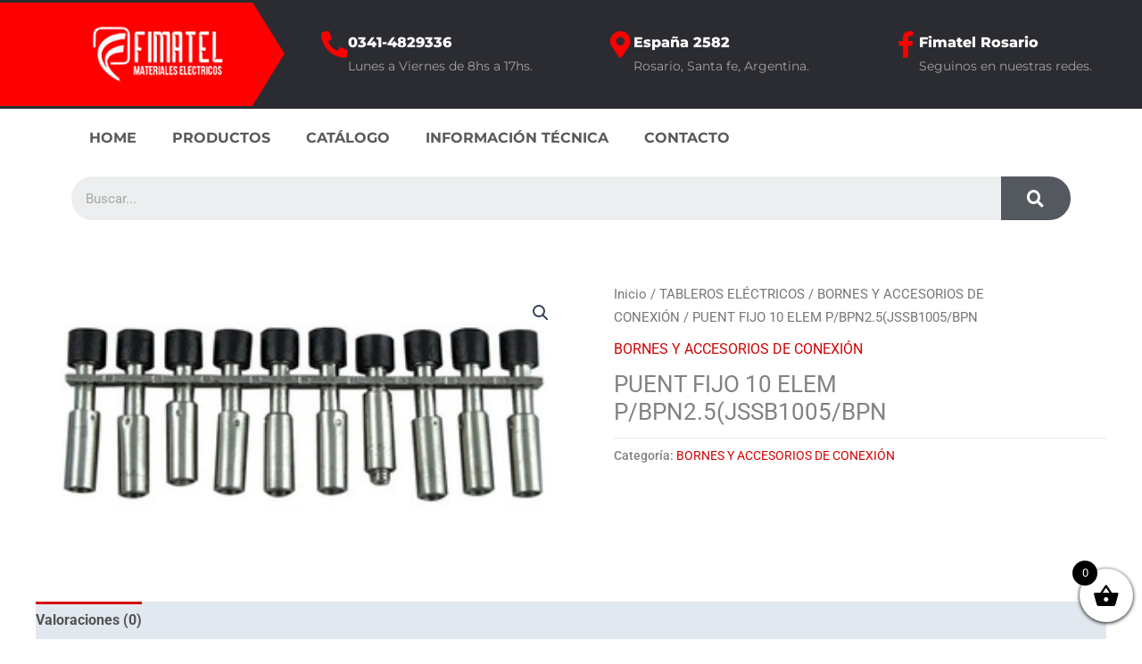

--- FILE ---
content_type: text/css
request_url: https://fimatel.com.ar/wp-content/uploads/elementor/css/post-33.css?ver=1763609883
body_size: 1236
content:
.elementor-33 .elementor-element.elementor-element-dcaa844:not(.elementor-motion-effects-element-type-background), .elementor-33 .elementor-element.elementor-element-dcaa844 > .elementor-motion-effects-container > .elementor-motion-effects-layer{background-color:#2B2C31;}.elementor-33 .elementor-element.elementor-element-dcaa844 > .elementor-container{min-height:100px;}.elementor-33 .elementor-element.elementor-element-dcaa844{transition:background 0.3s, border 0.3s, border-radius 0.3s, box-shadow 0.3s;margin-top:0px;margin-bottom:0px;padding:0px 0px 0px 0px;}.elementor-33 .elementor-element.elementor-element-dcaa844 > .elementor-background-overlay{transition:background 0.3s, border-radius 0.3s, opacity 0.3s;}.elementor-33 .elementor-element.elementor-element-2ff60e3:not(.elementor-motion-effects-element-type-background) > .elementor-widget-wrap, .elementor-33 .elementor-element.elementor-element-2ff60e3 > .elementor-widget-wrap > .elementor-motion-effects-container > .elementor-motion-effects-layer{background-color:#2B2C31;}.elementor-33 .elementor-element.elementor-element-2ff60e3 > .elementor-element-populated{transition:background 0.3s, border 0.3s, border-radius 0.3s, box-shadow 0.3s;margin:0px 0px 0px 0px;--e-column-margin-right:0px;--e-column-margin-left:0px;padding:0px 0px 0px 0px;}.elementor-33 .elementor-element.elementor-element-2ff60e3 > .elementor-element-populated > .elementor-background-overlay{transition:background 0.3s, border-radius 0.3s, opacity 0.3s;}.elementor-widget-image .widget-image-caption{color:var( --e-global-color-text );font-family:var( --e-global-typography-text-font-family ), Sans-serif;font-weight:var( --e-global-typography-text-font-weight );}.elementor-33 .elementor-element.elementor-element-6a4ae4e > .elementor-widget-container{margin:0px 0px 0px 0px;padding:0px 0px 0px 0px;}.elementor-33 .elementor-element.elementor-element-89ea86a:not(.elementor-motion-effects-element-type-background) > .elementor-widget-wrap, .elementor-33 .elementor-element.elementor-element-89ea86a > .elementor-widget-wrap > .elementor-motion-effects-container > .elementor-motion-effects-layer{background-color:#2B2C31;}.elementor-33 .elementor-element.elementor-element-89ea86a > .elementor-element-populated{transition:background 0.3s, border 0.3s, border-radius 0.3s, box-shadow 0.3s;margin:0px 0px 0px 0px;--e-column-margin-right:0px;--e-column-margin-left:0px;padding:35px 40px 35px 40px;}.elementor-33 .elementor-element.elementor-element-89ea86a > .elementor-element-populated > .elementor-background-overlay{transition:background 0.3s, border-radius 0.3s, opacity 0.3s;}.elementor-widget-icon-box.elementor-view-stacked .elementor-icon{background-color:var( --e-global-color-primary );}.elementor-widget-icon-box.elementor-view-framed .elementor-icon, .elementor-widget-icon-box.elementor-view-default .elementor-icon{fill:var( --e-global-color-primary );color:var( --e-global-color-primary );border-color:var( --e-global-color-primary );}.elementor-widget-icon-box .elementor-icon-box-title, .elementor-widget-icon-box .elementor-icon-box-title a{font-family:var( --e-global-typography-primary-font-family ), Sans-serif;font-weight:var( --e-global-typography-primary-font-weight );}.elementor-widget-icon-box .elementor-icon-box-title{color:var( --e-global-color-primary );}.elementor-widget-icon-box:has(:hover) .elementor-icon-box-title,
					 .elementor-widget-icon-box:has(:focus) .elementor-icon-box-title{color:var( --e-global-color-primary );}.elementor-widget-icon-box .elementor-icon-box-description{font-family:var( --e-global-typography-text-font-family ), Sans-serif;font-weight:var( --e-global-typography-text-font-weight );color:var( --e-global-color-text );}.elementor-33 .elementor-element.elementor-element-40f593f > .elementor-widget-container{margin:0px 0px 0px 0px;padding:0px 0px 0px 0px;}.elementor-33 .elementor-element.elementor-element-40f593f .elementor-icon-box-wrapper{align-items:start;}.elementor-33 .elementor-element.elementor-element-40f593f{--icon-box-icon-margin:15px;}.elementor-33 .elementor-element.elementor-element-40f593f.elementor-view-stacked .elementor-icon{background-color:#FF0000;}.elementor-33 .elementor-element.elementor-element-40f593f.elementor-view-framed .elementor-icon, .elementor-33 .elementor-element.elementor-element-40f593f.elementor-view-default .elementor-icon{fill:#FF0000;color:#FF0000;border-color:#FF0000;}.elementor-33 .elementor-element.elementor-element-40f593f .elementor-icon{font-size:30px;}.elementor-33 .elementor-element.elementor-element-40f593f .elementor-icon-box-title, .elementor-33 .elementor-element.elementor-element-40f593f .elementor-icon-box-title a{font-family:"Montserrat", Sans-serif;font-weight:800;}.elementor-33 .elementor-element.elementor-element-40f593f .elementor-icon-box-title{color:#FFFFFF;}.elementor-33 .elementor-element.elementor-element-40f593f .elementor-icon-box-description{font-family:"Montserrat", Sans-serif;font-size:14px;font-weight:400;color:#A3A3A3;}.elementor-33 .elementor-element.elementor-element-56cf1b5:not(.elementor-motion-effects-element-type-background) > .elementor-widget-wrap, .elementor-33 .elementor-element.elementor-element-56cf1b5 > .elementor-widget-wrap > .elementor-motion-effects-container > .elementor-motion-effects-layer{background-color:#2B2C31;}.elementor-33 .elementor-element.elementor-element-56cf1b5 > .elementor-element-populated{transition:background 0.3s, border 0.3s, border-radius 0.3s, box-shadow 0.3s;margin:0px 0px 0px 0px;--e-column-margin-right:0px;--e-column-margin-left:0px;padding:35px 40px 35px 40px;}.elementor-33 .elementor-element.elementor-element-56cf1b5 > .elementor-element-populated > .elementor-background-overlay{transition:background 0.3s, border-radius 0.3s, opacity 0.3s;}.elementor-33 .elementor-element.elementor-element-c3f9e47 .elementor-icon-box-wrapper{align-items:start;}.elementor-33 .elementor-element.elementor-element-c3f9e47{--icon-box-icon-margin:15px;}.elementor-33 .elementor-element.elementor-element-c3f9e47.elementor-view-stacked .elementor-icon{background-color:#FF0000;}.elementor-33 .elementor-element.elementor-element-c3f9e47.elementor-view-framed .elementor-icon, .elementor-33 .elementor-element.elementor-element-c3f9e47.elementor-view-default .elementor-icon{fill:#FF0000;color:#FF0000;border-color:#FF0000;}.elementor-33 .elementor-element.elementor-element-c3f9e47 .elementor-icon{font-size:30px;}.elementor-33 .elementor-element.elementor-element-c3f9e47 .elementor-icon-box-title, .elementor-33 .elementor-element.elementor-element-c3f9e47 .elementor-icon-box-title a{font-family:"Montserrat", Sans-serif;font-weight:800;}.elementor-33 .elementor-element.elementor-element-c3f9e47 .elementor-icon-box-title{color:#FFFFFF;}.elementor-33 .elementor-element.elementor-element-c3f9e47 .elementor-icon-box-description{font-family:"Montserrat", Sans-serif;font-size:14px;font-weight:400;color:#A3A3A3;}.elementor-33 .elementor-element.elementor-element-2a6867b:not(.elementor-motion-effects-element-type-background) > .elementor-widget-wrap, .elementor-33 .elementor-element.elementor-element-2a6867b > .elementor-widget-wrap > .elementor-motion-effects-container > .elementor-motion-effects-layer{background-color:#2B2C31;}.elementor-33 .elementor-element.elementor-element-2a6867b > .elementor-element-populated{transition:background 0.3s, border 0.3s, border-radius 0.3s, box-shadow 0.3s;margin:0px 0px 0px 0px;--e-column-margin-right:0px;--e-column-margin-left:0px;padding:35px 40px 35px 40px;}.elementor-33 .elementor-element.elementor-element-2a6867b > .elementor-element-populated > .elementor-background-overlay{transition:background 0.3s, border-radius 0.3s, opacity 0.3s;}.elementor-33 .elementor-element.elementor-element-021b84c .elementor-icon-box-wrapper{align-items:start;}.elementor-33 .elementor-element.elementor-element-021b84c{--icon-box-icon-margin:15px;}.elementor-33 .elementor-element.elementor-element-021b84c.elementor-view-stacked .elementor-icon{background-color:#FF0000;}.elementor-33 .elementor-element.elementor-element-021b84c.elementor-view-framed .elementor-icon, .elementor-33 .elementor-element.elementor-element-021b84c.elementor-view-default .elementor-icon{fill:#FF0000;color:#FF0000;border-color:#FF0000;}.elementor-33 .elementor-element.elementor-element-021b84c .elementor-icon{font-size:30px;}.elementor-33 .elementor-element.elementor-element-021b84c .elementor-icon-box-title, .elementor-33 .elementor-element.elementor-element-021b84c .elementor-icon-box-title a{font-family:"Montserrat", Sans-serif;font-weight:800;}.elementor-33 .elementor-element.elementor-element-021b84c .elementor-icon-box-title{color:#FFFFFF;}.elementor-33 .elementor-element.elementor-element-021b84c .elementor-icon-box-description{font-family:"Montserrat", Sans-serif;font-size:14px;font-weight:400;color:#A3A3A3;}.elementor-widget-nav-menu .elementor-nav-menu .elementor-item{font-family:var( --e-global-typography-primary-font-family ), Sans-serif;font-weight:var( --e-global-typography-primary-font-weight );}.elementor-widget-nav-menu .elementor-nav-menu--main .elementor-item{color:var( --e-global-color-text );fill:var( --e-global-color-text );}.elementor-widget-nav-menu .elementor-nav-menu--main .elementor-item:hover,
					.elementor-widget-nav-menu .elementor-nav-menu--main .elementor-item.elementor-item-active,
					.elementor-widget-nav-menu .elementor-nav-menu--main .elementor-item.highlighted,
					.elementor-widget-nav-menu .elementor-nav-menu--main .elementor-item:focus{color:var( --e-global-color-accent );fill:var( --e-global-color-accent );}.elementor-widget-nav-menu .elementor-nav-menu--main:not(.e--pointer-framed) .elementor-item:before,
					.elementor-widget-nav-menu .elementor-nav-menu--main:not(.e--pointer-framed) .elementor-item:after{background-color:var( --e-global-color-accent );}.elementor-widget-nav-menu .e--pointer-framed .elementor-item:before,
					.elementor-widget-nav-menu .e--pointer-framed .elementor-item:after{border-color:var( --e-global-color-accent );}.elementor-widget-nav-menu{--e-nav-menu-divider-color:var( --e-global-color-text );}.elementor-widget-nav-menu .elementor-nav-menu--dropdown .elementor-item, .elementor-widget-nav-menu .elementor-nav-menu--dropdown  .elementor-sub-item{font-family:var( --e-global-typography-accent-font-family ), Sans-serif;font-weight:var( --e-global-typography-accent-font-weight );}.elementor-33 .elementor-element.elementor-element-0d0d0d3 .elementor-menu-toggle{margin:0 auto;}.elementor-33 .elementor-element.elementor-element-0d0d0d3 .elementor-nav-menu .elementor-item{font-family:"Montserrat", Sans-serif;font-weight:700;}.elementor-33 .elementor-element.elementor-element-0d0d0d3 .elementor-nav-menu--main .elementor-item{color:#595959;fill:#595959;}.elementor-33 .elementor-element.elementor-element-0d0d0d3 .elementor-nav-menu--main .elementor-item:hover,
					.elementor-33 .elementor-element.elementor-element-0d0d0d3 .elementor-nav-menu--main .elementor-item.elementor-item-active,
					.elementor-33 .elementor-element.elementor-element-0d0d0d3 .elementor-nav-menu--main .elementor-item.highlighted,
					.elementor-33 .elementor-element.elementor-element-0d0d0d3 .elementor-nav-menu--main .elementor-item:focus{color:#2B2B2B;fill:#2B2B2B;}.elementor-33 .elementor-element.elementor-element-0d0d0d3 .elementor-nav-menu--main:not(.e--pointer-framed) .elementor-item:before,
					.elementor-33 .elementor-element.elementor-element-0d0d0d3 .elementor-nav-menu--main:not(.e--pointer-framed) .elementor-item:after{background-color:#FF0000;}.elementor-33 .elementor-element.elementor-element-0d0d0d3 .e--pointer-framed .elementor-item:before,
					.elementor-33 .elementor-element.elementor-element-0d0d0d3 .e--pointer-framed .elementor-item:after{border-color:#FF0000;}.elementor-widget-search-form input[type="search"].elementor-search-form__input{font-family:var( --e-global-typography-text-font-family ), Sans-serif;font-weight:var( --e-global-typography-text-font-weight );}.elementor-widget-search-form .elementor-search-form__input,
					.elementor-widget-search-form .elementor-search-form__icon,
					.elementor-widget-search-form .elementor-lightbox .dialog-lightbox-close-button,
					.elementor-widget-search-form .elementor-lightbox .dialog-lightbox-close-button:hover,
					.elementor-widget-search-form.elementor-search-form--skin-full_screen input[type="search"].elementor-search-form__input{color:var( --e-global-color-text );fill:var( --e-global-color-text );}.elementor-widget-search-form .elementor-search-form__submit{font-family:var( --e-global-typography-text-font-family ), Sans-serif;font-weight:var( --e-global-typography-text-font-weight );background-color:var( --e-global-color-secondary );}.elementor-33 .elementor-element.elementor-element-2994e18 .elementor-search-form__container{min-height:49px;}.elementor-33 .elementor-element.elementor-element-2994e18 .elementor-search-form__submit{min-width:calc( 1.6 * 49px );--e-search-form-submit-icon-size:19px;}body:not(.rtl) .elementor-33 .elementor-element.elementor-element-2994e18 .elementor-search-form__icon{padding-left:calc(49px / 3);}body.rtl .elementor-33 .elementor-element.elementor-element-2994e18 .elementor-search-form__icon{padding-right:calc(49px / 3);}.elementor-33 .elementor-element.elementor-element-2994e18 .elementor-search-form__input, .elementor-33 .elementor-element.elementor-element-2994e18.elementor-search-form--button-type-text .elementor-search-form__submit{padding-left:calc(49px / 3);padding-right:calc(49px / 3);}.elementor-33 .elementor-element.elementor-element-2994e18:not(.elementor-search-form--skin-full_screen) .elementor-search-form__container{border-width:0px 0px 0px 0px;border-radius:71px;}.elementor-33 .elementor-element.elementor-element-2994e18.elementor-search-form--skin-full_screen input[type="search"].elementor-search-form__input{border-width:0px 0px 0px 0px;border-radius:71px;}

--- FILE ---
content_type: text/css
request_url: https://fimatel.com.ar/wp-content/uploads/elementor/css/post-135.css?ver=1763609883
body_size: 727
content:
.elementor-135 .elementor-element.elementor-element-aac6019:not(.elementor-motion-effects-element-type-background), .elementor-135 .elementor-element.elementor-element-aac6019 > .elementor-motion-effects-container > .elementor-motion-effects-layer{background-color:#000000;}.elementor-135 .elementor-element.elementor-element-aac6019 > .elementor-background-overlay{background-color:#000000;background-image:url("https://fimatel.com.ar/wp-content/uploads/2023/02/hombre-tecnico-electrico-que-trabaja-centralita-fusibles-instalacion-conexion-equipos-electricos-cerca.jpg");background-size:cover;opacity:0.16;transition:background 0.3s, border-radius 0.3s, opacity 0.3s;}.elementor-135 .elementor-element.elementor-element-aac6019{transition:background 0.3s, border 0.3s, border-radius 0.3s, box-shadow 0.3s;}.elementor-135 .elementor-element.elementor-element-cfb1b97{--spacer-size:50px;}.elementor-widget-theme-site-logo .widget-image-caption{color:var( --e-global-color-text );font-family:var( --e-global-typography-text-font-family ), Sans-serif;font-weight:var( --e-global-typography-text-font-weight );}.elementor-135 .elementor-element.elementor-element-aab2a54{text-align:left;}.elementor-widget-text-editor{font-family:var( --e-global-typography-text-font-family ), Sans-serif;font-weight:var( --e-global-typography-text-font-weight );color:var( --e-global-color-text );}.elementor-widget-text-editor.elementor-drop-cap-view-stacked .elementor-drop-cap{background-color:var( --e-global-color-primary );}.elementor-widget-text-editor.elementor-drop-cap-view-framed .elementor-drop-cap, .elementor-widget-text-editor.elementor-drop-cap-view-default .elementor-drop-cap{color:var( --e-global-color-primary );border-color:var( --e-global-color-primary );}.elementor-135 .elementor-element.elementor-element-574be3e{text-align:left;font-family:"Montserrat", Sans-serif;font-weight:400;color:#BCBCBC;}.elementor-135 .elementor-element.elementor-element-d6cec45{--spacer-size:50px;}.elementor-widget-heading .elementor-heading-title{font-family:var( --e-global-typography-primary-font-family ), Sans-serif;font-weight:var( --e-global-typography-primary-font-weight );color:var( --e-global-color-primary );}.elementor-135 .elementor-element.elementor-element-0e14a09 > .elementor-widget-container{border-style:solid;border-width:0px 0px 2px 0px;border-color:#FF0000;border-radius:0px 0px 0px 0px;}.elementor-135 .elementor-element.elementor-element-0e14a09{text-align:left;}.elementor-135 .elementor-element.elementor-element-0e14a09 .elementor-heading-title{font-family:"Montserrat", Sans-serif;font-size:25px;font-weight:400;-webkit-text-stroke-width:0px;stroke-width:0px;-webkit-text-stroke-color:#000;stroke:#000;color:#FFFFFF;}.elementor-widget-icon-list .elementor-icon-list-item:not(:last-child):after{border-color:var( --e-global-color-text );}.elementor-widget-icon-list .elementor-icon-list-icon i{color:var( --e-global-color-primary );}.elementor-widget-icon-list .elementor-icon-list-icon svg{fill:var( --e-global-color-primary );}.elementor-widget-icon-list .elementor-icon-list-item > .elementor-icon-list-text, .elementor-widget-icon-list .elementor-icon-list-item > a{font-family:var( --e-global-typography-text-font-family ), Sans-serif;font-weight:var( --e-global-typography-text-font-weight );}.elementor-widget-icon-list .elementor-icon-list-text{color:var( --e-global-color-secondary );}.elementor-135 .elementor-element.elementor-element-0b62e5c .elementor-icon-list-items:not(.elementor-inline-items) .elementor-icon-list-item:not(:last-child){padding-block-end:calc(12px/2);}.elementor-135 .elementor-element.elementor-element-0b62e5c .elementor-icon-list-items:not(.elementor-inline-items) .elementor-icon-list-item:not(:first-child){margin-block-start:calc(12px/2);}.elementor-135 .elementor-element.elementor-element-0b62e5c .elementor-icon-list-items.elementor-inline-items .elementor-icon-list-item{margin-inline:calc(12px/2);}.elementor-135 .elementor-element.elementor-element-0b62e5c .elementor-icon-list-items.elementor-inline-items{margin-inline:calc(-12px/2);}.elementor-135 .elementor-element.elementor-element-0b62e5c .elementor-icon-list-items.elementor-inline-items .elementor-icon-list-item:after{inset-inline-end:calc(-12px/2);}.elementor-135 .elementor-element.elementor-element-0b62e5c .elementor-icon-list-icon i{color:#BCBCBC;transition:color 0.3s;}.elementor-135 .elementor-element.elementor-element-0b62e5c .elementor-icon-list-icon svg{fill:#BCBCBC;transition:fill 0.3s;}.elementor-135 .elementor-element.elementor-element-0b62e5c{--e-icon-list-icon-size:14px;--icon-vertical-offset:0px;}.elementor-135 .elementor-element.elementor-element-0b62e5c .elementor-icon-list-item > .elementor-icon-list-text, .elementor-135 .elementor-element.elementor-element-0b62e5c .elementor-icon-list-item > a{font-family:"Montserrat", Sans-serif;font-weight:400;}.elementor-135 .elementor-element.elementor-element-0b62e5c .elementor-icon-list-text{color:#BCBCBC;transition:color 0.3s;}